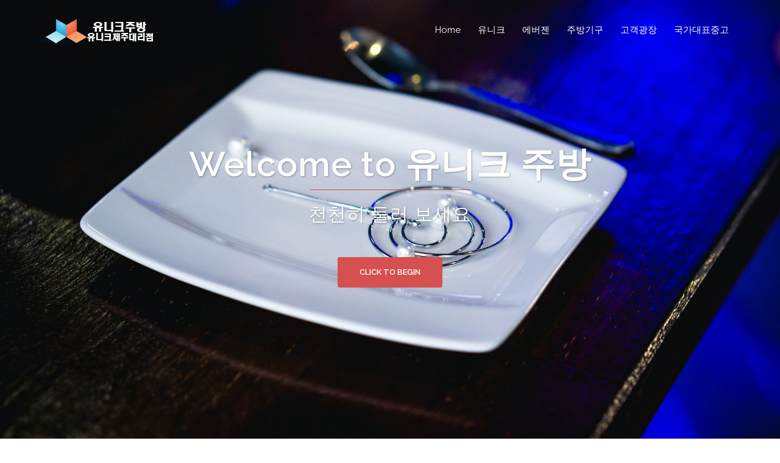

--- FILE ---
content_type: text/html; charset=UTF-8
request_url: http://www.korea3651.com/everzen/product_diret_table/uds-18ftde/
body_size: 65948
content:
<!DOCTYPE html>
<html lang="ko-KR">
<head>
<meta charset="UTF-8">
<meta name="viewport" content="width=device-width, initial-scale=1">
<link rel="profile" href="http://gmpg.org/xfn/11">
<link rel="pingback" href="http://www.korea3651.com/xmlrpc.php">

<title>냉동테이블1800(직냉식) &#8211; 유니크 주방</title>
<meta name='robots' content='max-image-preview:large' />
<!-- Mangboard SEO Start -->
<link rel="canonical" href="http://www.korea3651.com/everzen/product_diret_table/uds-18ftde/" />
<meta property="og:url" content="http://www.korea3651.com/everzen/product_diret_table/uds-18ftde/" />
<meta property="og:type" content="article" />
<meta property="og:title" content="냉동테이블1800(직냉식)" />
<meta name="title" content="냉동테이블1800(직냉식)" />
<meta name="twitter:title" content="냉동테이블1800(직냉식)" />
<meta property="og:description" content="제품상세정보" />
<meta property="description" content="제품상세정보" />
<meta name="description" content="제품상세정보" />
<meta name="twitter:card" content="summary" />
<meta name="twitter:description" content="제품상세정보" />
<meta property="article:published_time" content="2019-05-28T19:49:34+09:00" />
<meta property="article:modified_time" content="2019-05-28T19:49:39+09:00" />
<meta property="og:updated_time" content="2019-05-28T19:49:39+09:00" />
<meta property="og:locale" content="ko_KR" />
<meta property="og:site_name" content="유니크 주방" />
<!-- Mangboard SEO End -->

<!-- WordPress KBoard plugin 5.4.2 - https://www.cosmosfarm.com/products/kboard -->
<link rel="alternate" href="http://www.korea3651.com/wp-content/plugins/kboard/rss.php" type="application/rss+xml" title="유니크 주방 &raquo; KBoard 통합 피드">
<!-- WordPress KBoard plugin 5.4.2 - https://www.cosmosfarm.com/products/kboard -->

<link rel='dns-prefetch' href='//fonts.googleapis.com' />
<link rel="alternate" type="application/rss+xml" title="유니크 주방 &raquo; 피드" href="http://www.korea3651.com/feed/" />
<link rel="alternate" type="application/rss+xml" title="유니크 주방 &raquo; 댓글 피드" href="http://www.korea3651.com/comments/feed/" />
<script type="text/javascript">
window._wpemojiSettings = {"baseUrl":"https:\/\/s.w.org\/images\/core\/emoji\/14.0.0\/72x72\/","ext":".png","svgUrl":"https:\/\/s.w.org\/images\/core\/emoji\/14.0.0\/svg\/","svgExt":".svg","source":{"concatemoji":"http:\/\/www.korea3651.com\/wp-includes\/js\/wp-emoji-release.min.js?ver=6.3.7"}};
/*! This file is auto-generated */
!function(i,n){var o,s,e;function c(e){try{var t={supportTests:e,timestamp:(new Date).valueOf()};sessionStorage.setItem(o,JSON.stringify(t))}catch(e){}}function p(e,t,n){e.clearRect(0,0,e.canvas.width,e.canvas.height),e.fillText(t,0,0);var t=new Uint32Array(e.getImageData(0,0,e.canvas.width,e.canvas.height).data),r=(e.clearRect(0,0,e.canvas.width,e.canvas.height),e.fillText(n,0,0),new Uint32Array(e.getImageData(0,0,e.canvas.width,e.canvas.height).data));return t.every(function(e,t){return e===r[t]})}function u(e,t,n){switch(t){case"flag":return n(e,"\ud83c\udff3\ufe0f\u200d\u26a7\ufe0f","\ud83c\udff3\ufe0f\u200b\u26a7\ufe0f")?!1:!n(e,"\ud83c\uddfa\ud83c\uddf3","\ud83c\uddfa\u200b\ud83c\uddf3")&&!n(e,"\ud83c\udff4\udb40\udc67\udb40\udc62\udb40\udc65\udb40\udc6e\udb40\udc67\udb40\udc7f","\ud83c\udff4\u200b\udb40\udc67\u200b\udb40\udc62\u200b\udb40\udc65\u200b\udb40\udc6e\u200b\udb40\udc67\u200b\udb40\udc7f");case"emoji":return!n(e,"\ud83e\udef1\ud83c\udffb\u200d\ud83e\udef2\ud83c\udfff","\ud83e\udef1\ud83c\udffb\u200b\ud83e\udef2\ud83c\udfff")}return!1}function f(e,t,n){var r="undefined"!=typeof WorkerGlobalScope&&self instanceof WorkerGlobalScope?new OffscreenCanvas(300,150):i.createElement("canvas"),a=r.getContext("2d",{willReadFrequently:!0}),o=(a.textBaseline="top",a.font="600 32px Arial",{});return e.forEach(function(e){o[e]=t(a,e,n)}),o}function t(e){var t=i.createElement("script");t.src=e,t.defer=!0,i.head.appendChild(t)}"undefined"!=typeof Promise&&(o="wpEmojiSettingsSupports",s=["flag","emoji"],n.supports={everything:!0,everythingExceptFlag:!0},e=new Promise(function(e){i.addEventListener("DOMContentLoaded",e,{once:!0})}),new Promise(function(t){var n=function(){try{var e=JSON.parse(sessionStorage.getItem(o));if("object"==typeof e&&"number"==typeof e.timestamp&&(new Date).valueOf()<e.timestamp+604800&&"object"==typeof e.supportTests)return e.supportTests}catch(e){}return null}();if(!n){if("undefined"!=typeof Worker&&"undefined"!=typeof OffscreenCanvas&&"undefined"!=typeof URL&&URL.createObjectURL&&"undefined"!=typeof Blob)try{var e="postMessage("+f.toString()+"("+[JSON.stringify(s),u.toString(),p.toString()].join(",")+"));",r=new Blob([e],{type:"text/javascript"}),a=new Worker(URL.createObjectURL(r),{name:"wpTestEmojiSupports"});return void(a.onmessage=function(e){c(n=e.data),a.terminate(),t(n)})}catch(e){}c(n=f(s,u,p))}t(n)}).then(function(e){for(var t in e)n.supports[t]=e[t],n.supports.everything=n.supports.everything&&n.supports[t],"flag"!==t&&(n.supports.everythingExceptFlag=n.supports.everythingExceptFlag&&n.supports[t]);n.supports.everythingExceptFlag=n.supports.everythingExceptFlag&&!n.supports.flag,n.DOMReady=!1,n.readyCallback=function(){n.DOMReady=!0}}).then(function(){return e}).then(function(){var e;n.supports.everything||(n.readyCallback(),(e=n.source||{}).concatemoji?t(e.concatemoji):e.wpemoji&&e.twemoji&&(t(e.twemoji),t(e.wpemoji)))}))}((window,document),window._wpemojiSettings);
</script>
<style type="text/css">
img.wp-smiley,
img.emoji {
	display: inline !important;
	border: none !important;
	box-shadow: none !important;
	height: 1em !important;
	width: 1em !important;
	margin: 0 0.07em !important;
	vertical-align: -0.1em !important;
	background: none !important;
	padding: 0 !important;
}
</style>
	<link rel='stylesheet' id='plugins-widgets-latest-mb-basic-css-style-css' href='http://www.korea3651.com/wp-content/plugins/mangboard/plugins/widgets/latest_mb_basic/css/style.css?ver=6.3.7' type='text/css' media='all' />
<link rel='stylesheet' id='assets-css-jcarousel-swipe-css' href='http://www.korea3651.com/wp-content/plugins/mangboard/assets/css/jcarousel.swipe.css?ver=6.3.7' type='text/css' media='all' />
<link rel='stylesheet' id='assets-css-bootstrap3-grid-css' href='http://www.korea3651.com/wp-content/plugins/mangboard/assets/css/bootstrap3-grid.css?ver=6.3.7' type='text/css' media='all' />
<link rel='stylesheet' id='assets-css-style-css' href='http://www.korea3651.com/wp-content/plugins/mangboard/assets/css/style.css?ver=6.3.7' type='text/css' media='all' />
<link rel='stylesheet' id='sydney-wc-css-css' href='http://www.korea3651.com/wp-content/themes/sydney/woocommerce/css/wc.css?ver=6.3.7' type='text/css' media='all' />
<link rel='stylesheet' id='sydney-bootstrap-css' href='http://www.korea3651.com/wp-content/themes/sydney/css/bootstrap/bootstrap.min.css?ver=1' type='text/css' media='all' />
<link rel='stylesheet' id='wp-block-library-css' href='http://www.korea3651.com/wp-includes/css/dist/block-library/style.min.css?ver=6.3.7' type='text/css' media='all' />
<link rel='stylesheet' id='wc-block-style-css' href='http://www.korea3651.com/wp-content/plugins/woocommerce/assets/css/blocks/style.css?ver=3.6.7' type='text/css' media='all' />
<style id='classic-theme-styles-inline-css' type='text/css'>
/*! This file is auto-generated */
.wp-block-button__link{color:#fff;background-color:#32373c;border-radius:9999px;box-shadow:none;text-decoration:none;padding:calc(.667em + 2px) calc(1.333em + 2px);font-size:1.125em}.wp-block-file__button{background:#32373c;color:#fff;text-decoration:none}
</style>
<style id='global-styles-inline-css' type='text/css'>
body{--wp--preset--color--black: #000000;--wp--preset--color--cyan-bluish-gray: #abb8c3;--wp--preset--color--white: #ffffff;--wp--preset--color--pale-pink: #f78da7;--wp--preset--color--vivid-red: #cf2e2e;--wp--preset--color--luminous-vivid-orange: #ff6900;--wp--preset--color--luminous-vivid-amber: #fcb900;--wp--preset--color--light-green-cyan: #7bdcb5;--wp--preset--color--vivid-green-cyan: #00d084;--wp--preset--color--pale-cyan-blue: #8ed1fc;--wp--preset--color--vivid-cyan-blue: #0693e3;--wp--preset--color--vivid-purple: #9b51e0;--wp--preset--gradient--vivid-cyan-blue-to-vivid-purple: linear-gradient(135deg,rgba(6,147,227,1) 0%,rgb(155,81,224) 100%);--wp--preset--gradient--light-green-cyan-to-vivid-green-cyan: linear-gradient(135deg,rgb(122,220,180) 0%,rgb(0,208,130) 100%);--wp--preset--gradient--luminous-vivid-amber-to-luminous-vivid-orange: linear-gradient(135deg,rgba(252,185,0,1) 0%,rgba(255,105,0,1) 100%);--wp--preset--gradient--luminous-vivid-orange-to-vivid-red: linear-gradient(135deg,rgba(255,105,0,1) 0%,rgb(207,46,46) 100%);--wp--preset--gradient--very-light-gray-to-cyan-bluish-gray: linear-gradient(135deg,rgb(238,238,238) 0%,rgb(169,184,195) 100%);--wp--preset--gradient--cool-to-warm-spectrum: linear-gradient(135deg,rgb(74,234,220) 0%,rgb(151,120,209) 20%,rgb(207,42,186) 40%,rgb(238,44,130) 60%,rgb(251,105,98) 80%,rgb(254,248,76) 100%);--wp--preset--gradient--blush-light-purple: linear-gradient(135deg,rgb(255,206,236) 0%,rgb(152,150,240) 100%);--wp--preset--gradient--blush-bordeaux: linear-gradient(135deg,rgb(254,205,165) 0%,rgb(254,45,45) 50%,rgb(107,0,62) 100%);--wp--preset--gradient--luminous-dusk: linear-gradient(135deg,rgb(255,203,112) 0%,rgb(199,81,192) 50%,rgb(65,88,208) 100%);--wp--preset--gradient--pale-ocean: linear-gradient(135deg,rgb(255,245,203) 0%,rgb(182,227,212) 50%,rgb(51,167,181) 100%);--wp--preset--gradient--electric-grass: linear-gradient(135deg,rgb(202,248,128) 0%,rgb(113,206,126) 100%);--wp--preset--gradient--midnight: linear-gradient(135deg,rgb(2,3,129) 0%,rgb(40,116,252) 100%);--wp--preset--font-size--small: 13px;--wp--preset--font-size--medium: 20px;--wp--preset--font-size--large: 36px;--wp--preset--font-size--x-large: 42px;--wp--preset--spacing--20: 0.44rem;--wp--preset--spacing--30: 0.67rem;--wp--preset--spacing--40: 1rem;--wp--preset--spacing--50: 1.5rem;--wp--preset--spacing--60: 2.25rem;--wp--preset--spacing--70: 3.38rem;--wp--preset--spacing--80: 5.06rem;--wp--preset--shadow--natural: 6px 6px 9px rgba(0, 0, 0, 0.2);--wp--preset--shadow--deep: 12px 12px 50px rgba(0, 0, 0, 0.4);--wp--preset--shadow--sharp: 6px 6px 0px rgba(0, 0, 0, 0.2);--wp--preset--shadow--outlined: 6px 6px 0px -3px rgba(255, 255, 255, 1), 6px 6px rgba(0, 0, 0, 1);--wp--preset--shadow--crisp: 6px 6px 0px rgba(0, 0, 0, 1);}:where(.is-layout-flex){gap: 0.5em;}:where(.is-layout-grid){gap: 0.5em;}body .is-layout-flow > .alignleft{float: left;margin-inline-start: 0;margin-inline-end: 2em;}body .is-layout-flow > .alignright{float: right;margin-inline-start: 2em;margin-inline-end: 0;}body .is-layout-flow > .aligncenter{margin-left: auto !important;margin-right: auto !important;}body .is-layout-constrained > .alignleft{float: left;margin-inline-start: 0;margin-inline-end: 2em;}body .is-layout-constrained > .alignright{float: right;margin-inline-start: 2em;margin-inline-end: 0;}body .is-layout-constrained > .aligncenter{margin-left: auto !important;margin-right: auto !important;}body .is-layout-constrained > :where(:not(.alignleft):not(.alignright):not(.alignfull)){max-width: var(--wp--style--global--content-size);margin-left: auto !important;margin-right: auto !important;}body .is-layout-constrained > .alignwide{max-width: var(--wp--style--global--wide-size);}body .is-layout-flex{display: flex;}body .is-layout-flex{flex-wrap: wrap;align-items: center;}body .is-layout-flex > *{margin: 0;}body .is-layout-grid{display: grid;}body .is-layout-grid > *{margin: 0;}:where(.wp-block-columns.is-layout-flex){gap: 2em;}:where(.wp-block-columns.is-layout-grid){gap: 2em;}:where(.wp-block-post-template.is-layout-flex){gap: 1.25em;}:where(.wp-block-post-template.is-layout-grid){gap: 1.25em;}.has-black-color{color: var(--wp--preset--color--black) !important;}.has-cyan-bluish-gray-color{color: var(--wp--preset--color--cyan-bluish-gray) !important;}.has-white-color{color: var(--wp--preset--color--white) !important;}.has-pale-pink-color{color: var(--wp--preset--color--pale-pink) !important;}.has-vivid-red-color{color: var(--wp--preset--color--vivid-red) !important;}.has-luminous-vivid-orange-color{color: var(--wp--preset--color--luminous-vivid-orange) !important;}.has-luminous-vivid-amber-color{color: var(--wp--preset--color--luminous-vivid-amber) !important;}.has-light-green-cyan-color{color: var(--wp--preset--color--light-green-cyan) !important;}.has-vivid-green-cyan-color{color: var(--wp--preset--color--vivid-green-cyan) !important;}.has-pale-cyan-blue-color{color: var(--wp--preset--color--pale-cyan-blue) !important;}.has-vivid-cyan-blue-color{color: var(--wp--preset--color--vivid-cyan-blue) !important;}.has-vivid-purple-color{color: var(--wp--preset--color--vivid-purple) !important;}.has-black-background-color{background-color: var(--wp--preset--color--black) !important;}.has-cyan-bluish-gray-background-color{background-color: var(--wp--preset--color--cyan-bluish-gray) !important;}.has-white-background-color{background-color: var(--wp--preset--color--white) !important;}.has-pale-pink-background-color{background-color: var(--wp--preset--color--pale-pink) !important;}.has-vivid-red-background-color{background-color: var(--wp--preset--color--vivid-red) !important;}.has-luminous-vivid-orange-background-color{background-color: var(--wp--preset--color--luminous-vivid-orange) !important;}.has-luminous-vivid-amber-background-color{background-color: var(--wp--preset--color--luminous-vivid-amber) !important;}.has-light-green-cyan-background-color{background-color: var(--wp--preset--color--light-green-cyan) !important;}.has-vivid-green-cyan-background-color{background-color: var(--wp--preset--color--vivid-green-cyan) !important;}.has-pale-cyan-blue-background-color{background-color: var(--wp--preset--color--pale-cyan-blue) !important;}.has-vivid-cyan-blue-background-color{background-color: var(--wp--preset--color--vivid-cyan-blue) !important;}.has-vivid-purple-background-color{background-color: var(--wp--preset--color--vivid-purple) !important;}.has-black-border-color{border-color: var(--wp--preset--color--black) !important;}.has-cyan-bluish-gray-border-color{border-color: var(--wp--preset--color--cyan-bluish-gray) !important;}.has-white-border-color{border-color: var(--wp--preset--color--white) !important;}.has-pale-pink-border-color{border-color: var(--wp--preset--color--pale-pink) !important;}.has-vivid-red-border-color{border-color: var(--wp--preset--color--vivid-red) !important;}.has-luminous-vivid-orange-border-color{border-color: var(--wp--preset--color--luminous-vivid-orange) !important;}.has-luminous-vivid-amber-border-color{border-color: var(--wp--preset--color--luminous-vivid-amber) !important;}.has-light-green-cyan-border-color{border-color: var(--wp--preset--color--light-green-cyan) !important;}.has-vivid-green-cyan-border-color{border-color: var(--wp--preset--color--vivid-green-cyan) !important;}.has-pale-cyan-blue-border-color{border-color: var(--wp--preset--color--pale-cyan-blue) !important;}.has-vivid-cyan-blue-border-color{border-color: var(--wp--preset--color--vivid-cyan-blue) !important;}.has-vivid-purple-border-color{border-color: var(--wp--preset--color--vivid-purple) !important;}.has-vivid-cyan-blue-to-vivid-purple-gradient-background{background: var(--wp--preset--gradient--vivid-cyan-blue-to-vivid-purple) !important;}.has-light-green-cyan-to-vivid-green-cyan-gradient-background{background: var(--wp--preset--gradient--light-green-cyan-to-vivid-green-cyan) !important;}.has-luminous-vivid-amber-to-luminous-vivid-orange-gradient-background{background: var(--wp--preset--gradient--luminous-vivid-amber-to-luminous-vivid-orange) !important;}.has-luminous-vivid-orange-to-vivid-red-gradient-background{background: var(--wp--preset--gradient--luminous-vivid-orange-to-vivid-red) !important;}.has-very-light-gray-to-cyan-bluish-gray-gradient-background{background: var(--wp--preset--gradient--very-light-gray-to-cyan-bluish-gray) !important;}.has-cool-to-warm-spectrum-gradient-background{background: var(--wp--preset--gradient--cool-to-warm-spectrum) !important;}.has-blush-light-purple-gradient-background{background: var(--wp--preset--gradient--blush-light-purple) !important;}.has-blush-bordeaux-gradient-background{background: var(--wp--preset--gradient--blush-bordeaux) !important;}.has-luminous-dusk-gradient-background{background: var(--wp--preset--gradient--luminous-dusk) !important;}.has-pale-ocean-gradient-background{background: var(--wp--preset--gradient--pale-ocean) !important;}.has-electric-grass-gradient-background{background: var(--wp--preset--gradient--electric-grass) !important;}.has-midnight-gradient-background{background: var(--wp--preset--gradient--midnight) !important;}.has-small-font-size{font-size: var(--wp--preset--font-size--small) !important;}.has-medium-font-size{font-size: var(--wp--preset--font-size--medium) !important;}.has-large-font-size{font-size: var(--wp--preset--font-size--large) !important;}.has-x-large-font-size{font-size: var(--wp--preset--font-size--x-large) !important;}
.wp-block-navigation a:where(:not(.wp-element-button)){color: inherit;}
:where(.wp-block-post-template.is-layout-flex){gap: 1.25em;}:where(.wp-block-post-template.is-layout-grid){gap: 1.25em;}
:where(.wp-block-columns.is-layout-flex){gap: 2em;}:where(.wp-block-columns.is-layout-grid){gap: 2em;}
.wp-block-pullquote{font-size: 1.5em;line-height: 1.6;}
</style>
<link rel='stylesheet' id='contact-form-7-css' href='http://www.korea3651.com/wp-content/plugins/contact-form-7/includes/css/styles.css?ver=5.1.3' type='text/css' media='all' />
<link rel='stylesheet' id='nbcpf-intlTelInput-style-css' href='http://www.korea3651.com/wp-content/plugins/country-phone-field-contact-form-7/assets/css/intlTelInput.min.css?ver=6.3.7' type='text/css' media='all' />
<link rel='stylesheet' id='nbcpf-countryFlag-style-css' href='http://www.korea3651.com/wp-content/plugins/country-phone-field-contact-form-7/assets/css/countrySelect.min.css?ver=6.3.7' type='text/css' media='all' />
<link rel='stylesheet' id='plugins-popup-css-style-css' href='http://www.korea3651.com/wp-content/plugins/mangboard/plugins/popup/css/style.css?ver=6.3.7' type='text/css' media='all' />
<link rel='stylesheet' id='woocommerce-layout-css' href='http://www.korea3651.com/wp-content/plugins/woocommerce/assets/css/woocommerce-layout.css?ver=3.6.7' type='text/css' media='all' />
<link rel='stylesheet' id='woocommerce-smallscreen-css' href='http://www.korea3651.com/wp-content/plugins/woocommerce/assets/css/woocommerce-smallscreen.css?ver=3.6.7' type='text/css' media='only screen and (max-width: 768px)' />
<style id='woocommerce-inline-inline-css' type='text/css'>
.woocommerce form .form-row .required { visibility: visible; }
</style>
<link rel='stylesheet' id='sydney-google-fonts-css' href='https://fonts.googleapis.com/css?family=Raleway%3A400%2C600&#038;subset=latin&#038;display=swap' type='text/css' media='all' />
<link rel='stylesheet' id='sydney-style-css' href='http://www.korea3651.com/wp-content/themes/sydney/style.css?ver=20210120' type='text/css' media='all' />
<style id='sydney-style-inline-css' type='text/css'>
body, #mainnav ul ul a { font-family:Raleway;}
h1, h2, h3, h4, h5, h6, #mainnav ul li a, .portfolio-info, .roll-testimonials .name, .roll-team .team-content .name, .roll-team .team-item .team-pop .name, .roll-tabs .menu-tab li a, .roll-testimonials .name, .roll-project .project-filter li a, .roll-button, .roll-counter .name-count, .roll-counter .numb-count button, input[type="button"], input[type="reset"], input[type="submit"] { font-family:Raleway;}
.site-title { font-size:32px; }
.site-description { font-size:16px; }
#mainnav ul li a { font-size:15px; }
h1 { font-size:52px; }
h2 { font-size:42px; }
h3 { font-size:32px; }
h4 { font-size:25px; }
h5 { font-size:20px; }
h6 { font-size:18px; }
body { font-size:16px; }
.single .hentry .title-post { font-size:36px; }
.header-image { background-size:cover;}
.header-image { height:300px; }
.go-top:hover svg,.sydney_contact_info_widget span { fill:#d65050;}
.site-header.float-header { background-color:rgba(0,0,0,0.9);}
@media only screen and (max-width: 1024px) { .site-header { background-color:#000000;}}
.site-title a, .site-title a:hover { color:#ffffff}
.site-description { color:#ffffff}
#mainnav ul li a, #mainnav ul li::before { color:#ffffff}
#mainnav .sub-menu li a { color:#ffffff}
#mainnav .sub-menu li a { background:#1c1c1c}
.text-slider .maintitle, .text-slider .subtitle { color:#ffffff}
body { color:#47425d}
#secondary { background-color:#ffffff}
#secondary, #secondary a { color:#767676}
.footer-widgets { background-color:#252525}
.btn-menu .sydney-svg-icon { fill:#ffffff}
#mainnav ul li a:hover { color:#d65050}
.site-footer { background-color:#1c1c1c}
.site-footer,.site-footer a { color:#666666}
.overlay { background-color:#000000}
.page-wrap { padding-top:83px;}
.page-wrap { padding-bottom:100px;}
@media only screen and (max-width: 1025px) {		
			.mobile-slide {
				display: block;
			}
			.slide-item {
				background-image: none !important;
			}
			.header-slider {
			}
			.slide-item {
				height: auto !important;
			}
			.slide-inner {
				min-height: initial;
			} 
		}
@media only screen and (max-width: 780px) { 
    	h1 { font-size: 32px;}
		h2 { font-size: 28px;}
		h3 { font-size: 22px;}
		h4 { font-size: 18px;}
		h5 { font-size: 16px;}
		h6 { font-size: 14px;}
	}

</style>
<!--[if lte IE 9]>
<link rel='stylesheet' id='sydney-ie9-css' href='http://www.korea3651.com/wp-content/themes/sydney/css/ie9.css?ver=6.3.7' type='text/css' media='all' />
<![endif]-->
<link rel='stylesheet' id='kboard-comments-skin-default-css' href='http://www.korea3651.com/wp-content/plugins/kboard-comments/skin/default/style.css?ver=4.5' type='text/css' media='all' />
<link rel='stylesheet' id='kboard-editor-media-css' href='http://www.korea3651.com/wp-content/plugins/kboard/template/css/editor_media.css?ver=5.4.2' type='text/css' media='all' />
<link rel='stylesheet' id='kboard-skin-thumbnail-css' href='http://www.korea3651.com/wp-content/plugins/kboard/skin/thumbnail/style.css?ver=5.4.2' type='text/css' media='all' />
<link rel='stylesheet' id='kboard-skin-default-css' href='http://www.korea3651.com/wp-content/plugins/kboard/skin/default/style.css?ver=5.4.2' type='text/css' media='all' />
<link rel='stylesheet' id='kboard-skin-avatar-css' href='http://www.korea3651.com/wp-content/plugins/kboard/skin/avatar/style.css?ver=5.4.2' type='text/css' media='all' />
<script type="text/javascript">var mb_options = []; var mb_languages = []; var mb_categorys = ["","",""]; var mb_is_login = false; var mb_hybrid_app = ""; if(typeof(mb_urls)==="undefined"){var mb_urls = [];}; mb_options["device_type"]	= "desktop";mb_options["nonce"]			="mb_nonce_value=937daa56e686d886c62af12c12f5e357&mb_nonce_time=1769105065&wp_nonce_value=ca9ba91b1e";mb_options["page"]				="";mb_languages["btn_ok"]		= "확인";mb_languages["btn_cancel"]	= "취소";mb_urls["ajax_url"]				= "http://www.korea3651.com/wp-admin/admin-ajax.php";mb_urls["home"]					= "http://www.korea3651.com";mb_urls["slug"]					= "uds-18ftde";mb_urls["login"]					= "http://www.korea3651.com/wp-login.php?redirect_to=http%253A%252F%252Fwww.korea3651.com%252Feverzen%252Fproduct_diret_table%252Fuds-18ftde%252F";mb_urls["plugin"]				= "http://www.korea3651.com/wp-content/plugins/mangboard/";</script><script type="text/javascript">var shareData				= {"url":"","title":"","image":"","content":""};shareData["url"]			= "http://www.korea3651.com/everzen/product_diret_table/uds-18ftde/";shareData["title"]			= "냉동테이블1800(직냉식)";shareData["image"]		= "";shareData["content"]	= "제품상세정보";</script><style type="text/css">.mb-hide-logout{display:none !important;}</style><script type='text/javascript' src='http://www.korea3651.com/wp-includes/js/jquery/jquery.min.js?ver=3.7.0' id='jquery-core-js'></script>
<script type='text/javascript' src='http://www.korea3651.com/wp-includes/js/jquery/jquery-migrate.min.js?ver=3.4.1' id='jquery-migrate-js'></script>
<script type='text/javascript' src='http://www.korea3651.com/wp-content/plugins/mangboard/assets/js/jcarousel.swipe.js?ver=1.8.0' id='assets-js-jcarousel-swipe-js-js'></script>
<script type='text/javascript' src='http://www.korea3651.com/wp-content/plugins/mangboard/assets/js/jquery.jcarousel.min.js?ver=1.8.0' id='assets-js-jquery-jcarousel-min-js-js'></script>
<script type='text/javascript' src='http://www.korea3651.com/wp-content/plugins/mangboard/assets/js/jquery.number.min.js?ver=1.8.0' id='assets-js-jquery-number-min-js-js'></script>
<script type='text/javascript' src='http://www.korea3651.com/wp-content/plugins/mangboard/assets/js/jquery.tipTip.min.js?ver=1.8.0' id='assets-js-jquery-tipTip-min-js-js'></script>
<script type='text/javascript' src='http://www.korea3651.com/wp-content/plugins/mangboard/assets/js/jquery.touchSwipe.min.js?ver=1.8.0' id='assets-js-jquery-touchSwipe-min-js-js'></script>
<script type='text/javascript' src='http://www.korea3651.com/wp-content/plugins/mangboard/assets/js/json2.js?ver=1.8.0' id='assets-js-json2-js-js'></script>
<script type='text/javascript' id='assets-js-common-js-js-extra'>
/* <![CDATA[ */
var mb_ajax_object = {"ajax_url":"http:\/\/www.korea3651.com\/wp-admin\/admin-ajax.php","admin_page":"false"};
/* ]]> */
</script>
<script type='text/javascript' src='http://www.korea3651.com/wp-content/plugins/mangboard/assets/js/common.js?ver=1.8.0' id='assets-js-common-js-js'></script>
<script type='text/javascript' src='http://www.korea3651.com/wp-content/plugins/country-phone-field-contact-form-7/assets/js/intlTelInput.min.js?ver=6.3.7' id='nbcpf-intlTelInput-script-js'></script>
<script type='text/javascript' src='http://www.korea3651.com/wp-content/plugins/country-phone-field-contact-form-7/assets/js/countrySelect.min.js?ver=6.3.7' id='nbcpf-countryFlag-script-js'></script>
<script id="nbcpf-countryFlag-script-js-after" type="text/javascript">
	(function($) {
		$(function() {
			$(".wpcf7-countrytext").countrySelect({
				
			});
			$(".wpcf7-phonetext").intlTelInput({
				autoHideDialCode: false,
				autoPlaceholder: "off",
				nationalMode: false,
				separateDialCode: false,
				hiddenInput: "full_number",
					
			});
		});
	})(jQuery);
</script>
<script type='text/javascript' src='http://www.korea3651.com/wp-content/plugins/mangboard/plugins/datepicker/js/datepicker.js?ver=1.8.0' id='plugins-datepicker-js-datepicker-js-js'></script>
<script type='text/javascript' src='http://www.korea3651.com/wp-content/plugins/mangboard/plugins/popup/js/main.js?ver=1.8.0' id='plugins-popup-js-main-js-js'></script>
<link rel="https://api.w.org/" href="http://www.korea3651.com/wp-json/" /><link rel="alternate" type="application/json" href="http://www.korea3651.com/wp-json/wp/v2/pages/1531" /><link rel="EditURI" type="application/rsd+xml" title="RSD" href="http://www.korea3651.com/xmlrpc.php?rsd" />
<meta name="generator" content="WordPress 6.3.7" />
<meta name="generator" content="WooCommerce 3.6.7" />
<link rel="canonical" href="http://www.korea3651.com/everzen/product_diret_table/uds-18ftde/" />
<link rel='shortlink' href='http://www.korea3651.com/?p=1531' />
<link rel="alternate" type="application/json+oembed" href="http://www.korea3651.com/wp-json/oembed/1.0/embed?url=http%3A%2F%2Fwww.korea3651.com%2Feverzen%2Fproduct_diret_table%2Fuds-18ftde%2F" />
<link rel="alternate" type="text/xml+oembed" href="http://www.korea3651.com/wp-json/oembed/1.0/embed?url=http%3A%2F%2Fwww.korea3651.com%2Feverzen%2Fproduct_diret_table%2Fuds-18ftde%2F&#038;format=xml" />

<!-- Call Now Button 0.3.6 by Jerry Rietveld (callnowbutton.com) -->
<style>#callnowbutton {display:none;} @media screen and (max-width:650px){#callnowbutton {display:block; position:fixed; text-decoration:none; z-index:2147483647;width:100%;left:0;bottom:0;height:60px;border-top:1px solid #2dc62d; border-bottom:1px solid #006700;text-shadow: 0 1px #006700; text-align:center;color:#fff; font-weight:600; font-size:120%;  overflow: hidden;padding-right:20px;background:#009900;display: flex; justify-content: center; align-items: center;}body {padding-bottom:60px;}#callnowbutton img {transform: scale(1);}}#callnowbutton .NoButtonText{display:none;}</style>
<meta name="referrer" content="always"/>	<noscript><style>.woocommerce-product-gallery{ opacity: 1 !important; }</style></noscript>
	<link rel="icon" href="http://www.korea3651.com/wp-content/uploads/2019/06/cropped-20190607_213209-32x32.png" sizes="32x32" />
<link rel="icon" href="http://www.korea3651.com/wp-content/uploads/2019/06/cropped-20190607_213209-192x192.png" sizes="192x192" />
<link rel="apple-touch-icon" href="http://www.korea3651.com/wp-content/uploads/2019/06/cropped-20190607_213209-180x180.png" />
<meta name="msapplication-TileImage" content="http://www.korea3651.com/wp-content/uploads/2019/06/cropped-20190607_213209-270x270.png" />
		<style type="text/css" id="wp-custom-css">
			.sydney-social-row i {
	font-size: 50px;
}
.sydney-social-row a,
.sydney-social-row i {
	width: auto;
}
.sydney-social-row i:before {
	position: static;
}


.sydney-progress .elementor-progress-wrapper {
	height: 10px;
	line-height: 1;
}
.sydney-progress .elementor-progress-percentage {
	font-size: 16px;
	position: relative;
	top: -30px;
}
.sydney-progress .elementor-progress-bar {
	height: 100%;
}
.sydney-progress .elementor-title {
	display: block;
	margin-bottom: 10px;
}		</style>
		</head>

<body class="page-template page-template-page-templates page-template-page_fullwidth page-template-page-templatespage_fullwidth-php page page-id-1531 page-child parent-pageid-722 woocommerce-no-js menu-inline elementor-default" >

<span id="toptarget"></span>


	<div class="preloader">
	    <div class="spinner">
	        <div class="pre-bounce1"></div>
	        <div class="pre-bounce2"></div>
	    </div>
	</div>
	
<div id="page" class="hfeed site">
	<a class="skip-link screen-reader-text" href="#content">Skip to content</a>

	
	<header id="masthead" class="site-header" role="banner" >
		<div class="header-wrap">
            <div class="container">
                <div class="row">
					<div class="col-md-4 col-sm-8 col-xs-12">
											<a href="http://www.korea3651.com/" title="유니크 주방"><img class="site-logo" src="http://www.korea3651.com/wp-content/uploads/2019/06/유니크주방로고2.png" alt="유니크 주방"  /></a>
																</div>
					<div class="col-md-8 col-sm-4 col-xs-12">
						<div class="btn-menu" aria-expanded="false" ><i class="sydney-svg-icon"><svg xmlns="http://www.w3.org/2000/svg" viewBox="0 0 448 512"><path d="M16 132h416c8.837 0 16-7.163 16-16V76c0-8.837-7.163-16-16-16H16C7.163 60 0 67.163 0 76v40c0 8.837 7.163 16 16 16zm0 160h416c8.837 0 16-7.163 16-16v-40c0-8.837-7.163-16-16-16H16c-8.837 0-16 7.163-16 16v40c0 8.837 7.163 16 16 16zm0 160h416c8.837 0 16-7.163 16-16v-40c0-8.837-7.163-16-16-16H16c-8.837 0-16 7.163-16 16v40c0 8.837 7.163 16 16 16z" /></svg></i></div>
						<nav id="mainnav" class="mainnav" role="navigation"  >
							<div class="menu-menu-1-container"><ul id="menu-menu-1" class="menu"><li id="menu-item-169" class="menu-item menu-item-type-post_type menu-item-object-page menu-item-home menu-item-has-children menu-item-169"><a href="http://www.korea3651.com/">Home</a>
<ul class="sub-menu">
	<li id="menu-item-2920" class="menu-item menu-item-type-post_type menu-item-object-page menu-item-2920"><a href="http://www.korea3651.com/our-work-company/company_yard/ceo-message/">대표인사말</a></li>
	<li id="menu-item-2921" class="menu-item menu-item-type-post_type menu-item-object-page menu-item-2921"><a href="http://www.korea3651.com/our-work-company/company_yard/vision/">비젼</a></li>
	<li id="menu-item-2922" class="menu-item menu-item-type-post_type menu-item-object-page menu-item-2922"><a href="http://www.korea3651.com/our-work-company/company_yard/location/">오시는길</a></li>
</ul>
</li>
<li id="menu-item-475" class="menu-item menu-item-type-post_type menu-item-object-page menu-item-has-children menu-item-475"><a href="http://www.korea3651.com/unique/">유니크</a>
<ul class="sub-menu">
	<li id="menu-item-340" class="menu-item menu-item-type-post_type menu-item-object-page menu-item-340"><a href="http://www.korea3651.com/unique/product_stand/">스탠드형 냉장/냉동고</a></li>
	<li id="menu-item-768" class="menu-item menu-item-type-post_type menu-item-object-page menu-item-768"><a href="http://www.korea3651.com/unique/product_table/">테이블형 냉장/냉동고</a></li>
	<li id="menu-item-769" class="menu-item menu-item-type-post_type menu-item-object-page menu-item-769"><a href="http://www.korea3651.com/unique/product_showcase/">냉동 쇼케이스</a></li>
	<li id="menu-item-772" class="menu-item menu-item-type-post_type menu-item-object-page menu-item-772"><a href="http://www.korea3651.com/unique/product_lowshowcase/">초저온냉동고</a></li>
	<li id="menu-item-771" class="menu-item menu-item-type-post_type menu-item-object-page menu-item-771"><a href="http://www.korea3651.com/unique/product_etcshowcase/">기타 쇼케이스</a></li>
	<li id="menu-item-773" class="menu-item menu-item-type-post_type menu-item-object-page menu-item-773"><a href="http://www.korea3651.com/unique/product_unique_etc/">유니크 기타제품</a></li>
</ul>
</li>
<li id="menu-item-774" class="menu-item menu-item-type-post_type menu-item-object-page current-page-ancestor menu-item-has-children menu-item-774"><a href="http://www.korea3651.com/everzen/">에버젠</a>
<ul class="sub-menu">
	<li id="menu-item-778" class="menu-item menu-item-type-post_type menu-item-object-page menu-item-778"><a href="http://www.korea3651.com/everzen/product_indiret_stand/">간냉식 스탠드형 냉장/냉동고</a></li>
	<li id="menu-item-777" class="menu-item menu-item-type-post_type menu-item-object-page menu-item-777"><a href="http://www.korea3651.com/everzen/product_diret_stand/">직냉식 스탠드형 냉장/냉동고</a></li>
	<li id="menu-item-783" class="menu-item menu-item-type-post_type menu-item-object-page menu-item-783"><a href="http://www.korea3651.com/everzen/product_indiret_table/">간냉식 테이블형 냉장/냉동고</a></li>
	<li id="menu-item-784" class="menu-item menu-item-type-post_type menu-item-object-page current-page-ancestor menu-item-784"><a href="http://www.korea3651.com/everzen/product_diret_table/">직냉식 테이블형 냉장/냉동고</a></li>
	<li id="menu-item-775" class="menu-item menu-item-type-post_type menu-item-object-page menu-item-775"><a href="http://www.korea3651.com/everzen/product_1rating/">에너지효율1등급</a></li>
</ul>
</li>
<li id="menu-item-3603" class="menu-item menu-item-type-post_type menu-item-object-page menu-item-has-children menu-item-3603"><a href="http://www.korea3651.com/%ec%a3%bc%eb%b0%a9%ea%b8%b0%ea%b5%ac/">주방기구</a>
<ul class="sub-menu">
	<li id="menu-item-983" class="menu-item menu-item-type-post_type menu-item-object-page menu-item-983"><a href="http://www.korea3651.com/%ec%a3%bc%eb%b0%a9%ea%b8%b0%ea%b5%ac/%ec%8b%b1%ed%81%ac%eb%8c%80/">싱크대</a></li>
	<li id="menu-item-984" class="menu-item menu-item-type-post_type menu-item-object-page menu-item-984"><a href="http://www.korea3651.com/%ec%a3%bc%eb%b0%a9%ea%b8%b0%ea%b5%ac/%ec%9e%91%ec%97%85%eb%8c%80/">작업대</a></li>
	<li id="menu-item-985" class="menu-item menu-item-type-post_type menu-item-object-page menu-item-985"><a href="http://www.korea3651.com/%ec%a3%bc%eb%b0%a9%ea%b8%b0%ea%b5%ac/%ec%84%a0%eb%b0%98/">선반</a></li>
	<li id="menu-item-3743" class="menu-item menu-item-type-post_type menu-item-object-page menu-item-3743"><a href="http://www.korea3651.com/%ec%a3%bc%eb%b0%a9%ea%b8%b0%ea%b5%ac/%ea%b0%84%ed%83%9d%ea%b8%b0-%eb%a0%8c%ec%a7%80/">간택기 렌지</a></li>
</ul>
</li>
<li id="menu-item-1086" class="menu-item menu-item-type-post_type menu-item-object-page menu-item-has-children menu-item-1086"><a href="http://www.korea3651.com/%ea%b3%a0%ea%b0%9d%ea%b4%91%ec%9e%a5/">고객광장</a>
<ul class="sub-menu">
	<li id="menu-item-1087" class="menu-item menu-item-type-post_type menu-item-object-page menu-item-1087"><a href="http://www.korea3651.com/%ea%b3%a0%ea%b0%9d%ea%b4%91%ec%9e%a5/%ea%b3%a0%ea%b0%9d%ec%9d%98-%ec%86%8c%eb%a6%ac/">고객의 소리</a></li>
	<li id="menu-item-1089" class="menu-item menu-item-type-post_type menu-item-object-page menu-item-1089"><a href="http://www.korea3651.com/%ea%b3%a0%ea%b0%9d%ea%b4%91%ec%9e%a5/faq/">FAQ</a></li>
	<li id="menu-item-2960" class="menu-item menu-item-type-post_type menu-item-object-page menu-item-2960"><a href="http://www.korea3651.com/%ea%b3%a0%ea%b0%9d%ea%b4%91%ec%9e%a5/%ec%96%b8%eb%a1%a0%eb%b3%b4%eb%8f%84-%eb%b0%8f-%ec%a0%9c%ed%92%88%eb%89%b4%ec%8a%a4/">언론보도 및 제품뉴스</a></li>
	<li id="menu-item-2961" class="menu-item menu-item-type-post_type menu-item-object-page menu-item-2961"><a href="http://www.korea3651.com/%ea%b3%a0%ea%b0%9d%ea%b4%91%ec%9e%a5/%ec%b9%b4%eb%8b%ac%eb%a1%9c%ea%b7%b8-%eb%8b%a4%ec%9a%b4%eb%a1%9c%eb%93%9c/">카달로그 다운로드</a></li>
	<li id="menu-item-1091" class="menu-item menu-item-type-post_type menu-item-object-page menu-item-1091"><a href="http://www.korea3651.com/%ea%b3%a0%ea%b0%9d%ea%b4%91%ec%9e%a5/%ec%84%a4%eb%aa%85%ec%84%9c-%eb%8b%a4%ec%9a%b4%eb%a1%9c%eb%93%9c/">설명서 다운로드</a></li>
</ul>
</li>
<li id="menu-item-833" class="menu-item menu-item-type-custom menu-item-object-custom menu-item-833"><a target="_blank" rel="noopener" href="http://www.korea8989.com">국가대표중고</a></li>
</ul></div>						</nav><!-- #site-navigation -->
					</div>
				</div>
			</div>
		</div>
	</header><!-- #masthead -->

	
	<div class="sydney-hero-area">
		
    
    <div id="slideshow" class="header-slider" data-speed="4000" data-mobileslider="responsive">
        <div class="slides-container">

                                <div class="slide-item slide-item-1" style="background-image:url('http://www.korea3651.com/wp-content/uploads/2019/06/plate-2700195_1920.jpg');">
                    <img class="mobile-slide preserve" src="http://www.korea3651.com/wp-content/uploads/2019/06/plate-2700195_1920.jpg" alt=""/>
                    <div class="slide-inner">
                        <div class="contain animated fadeInRightBig text-slider">
                        <h2 class="maintitle">Welcome to 유니크 주방</h2>
                        <p class="subtitle">천천히 둘러 보세요</p>
                        </div>
                        <a href="#primary" class="roll-button button-slider">Click to begin</a>                    </div>
                </div>
                                <div class="slide-item slide-item-2" style="background-image:url('http://www.korea3651.com/wp-content/uploads/2019/06/kettle-헤더주전자_1920.jpg');">
                    <img class="mobile-slide preserve" src="http://www.korea3651.com/wp-content/uploads/2019/06/kettle-헤더주전자_1920.jpg" alt=""/>
                    <div class="slide-inner">
                        <div class="contain animated fadeInRightBig text-slider">
                        <h2 class="maintitle">정성을 다하겠습니다</h2>
                        <p class="subtitle">사소한 부분도 꼼꼼이</p>
                        </div>
                        <a href="#primary" class="roll-button button-slider">Click to begin</a>                    </div>
                </div>
                                <div class="slide-item slide-item-3" style="background-image:url('http://www.korea3651.com/wp-content/uploads/2019/06/chef-2585791_1920.jpg');">
                    <img class="mobile-slide preserve" src="http://www.korea3651.com/wp-content/uploads/2019/06/chef-2585791_1920.jpg" alt=""/>
                    <div class="slide-inner">
                        <div class="contain animated fadeInRightBig text-slider">
                        <h2 class="maintitle">제주도 NO.1을 향하여</h2>
                        <p class="subtitle">최선을 다하겠습니다</p>
                        </div>
                        <a href="#primary" class="roll-button button-slider">Click to begin</a>                    </div>
                </div>
                
        </div>  
            </div>

    
    		<div class="header-image">
			<div class="overlay"></div>					</div>
		
			</div>

	
	<div id="content" class="page-wrap">
		<div class="container content-wrapper">
			<div class="row">	


	<div id="primary" class="content-area">
		<main id="main" class="site-main" role="main">

			
				
<article id="post-1531" class="post-1531 page type-page status-publish hentry">
	<header class="entry-header">
		<h1 class="title-post entry-title" >냉동테이블1800(직냉식)</h1>	</header><!-- .entry-header -->

	
	<div class="entry-content" >
		<h1>제품상세정보</h1>
<hr />
<p>&nbsp;</p>
<p><img decoding="async" fetchpriority="high" class="alignnone size-full wp-image-2288" src="http://www.korea3651.com/wp-content/uploads/2019/05/UDS-18FTDE-01.jpg" alt="" width="1270" height="5528" srcset="http://www.korea3651.com/wp-content/uploads/2019/05/UDS-18FTDE-01.jpg 1270w, http://www.korea3651.com/wp-content/uploads/2019/05/UDS-18FTDE-01-600x2612.jpg 600w, http://www.korea3651.com/wp-content/uploads/2019/05/UDS-18FTDE-01-69x300.jpg 69w, http://www.korea3651.com/wp-content/uploads/2019/05/UDS-18FTDE-01-768x3343.jpg 768w, http://www.korea3651.com/wp-content/uploads/2019/05/UDS-18FTDE-01-235x1024.jpg 235w, http://www.korea3651.com/wp-content/uploads/2019/05/UDS-18FTDE-01-830x3613.jpg 830w, http://www.korea3651.com/wp-content/uploads/2019/05/UDS-18FTDE-01-230x1001.jpg 230w, http://www.korea3651.com/wp-content/uploads/2019/05/UDS-18FTDE-01-350x1523.jpg 350w, http://www.korea3651.com/wp-content/uploads/2019/05/UDS-18FTDE-01-480x2089.jpg 480w" sizes="(max-width: 1270px) 100vw, 1270px" /></p>
			</div><!-- .entry-content -->

	<footer class="entry-footer">
			</footer><!-- .entry-footer -->
</article><!-- #post-## -->

				
			

		</main><!-- #main -->
	</div><!-- #primary -->

			</div>
		</div>
	</div><!-- #content -->

	
			

	
	<div id="sidebar-footer" class="footer-widgets widget-area" role="complementary">
		<div class="container">
							<div class="sidebar-column col-md-4">
					<aside id="media_video-1" class="widget widget_media_video"><div style="width:100%;" class="wp-video"><!--[if lt IE 9]><script>document.createElement('video');</script><![endif]-->
<video class="wp-video-shortcode" id="video-1531-1" preload="metadata" controls="controls"><source type="video/youtube" src="https://www.youtube.com/watch?v=x2c6vyCez70&#038;t=39s&#038;_=1" /><a href="https://www.youtube.com/watch?v=x2c6vyCez70&#038;t=39s">https://www.youtube.com/watch?v=x2c6vyCez70&#038;t=39s</a></video></div></aside>				</div>
				
							<div class="sidebar-column col-md-4">
					<aside id="text-1" class="widget widget_text">			<div class="textwidget"><p>유니크 주방은 유니크 대성과 대리점 협약을 통해 공장직영 체제를 운영하고 있으며, 그외 모든 제품들도 공장직영 체제로 운영하면서 유통단계에서 발생하는 비용 들을  줄여 보다  저렴한 가격으로 공급하고자 노력하고 있습니다. 최고의 회사라고는 말씀을 못 드려도 최선을 다하는 회사임은 자신있게 말씀 드릴수가 있습니다.  감사합니다.</p>
</div>
		</aside>				</div>
				
							<div class="sidebar-column col-md-4">
					<aside id="sydney_contact_info-1" class="widget sydney_contact_info_widget"><h3 class="widget-title">Get in OFFICE</h3><div class="contact-address"><span><i class="sydney-svg-icon"><svg xmlns="http://www.w3.org/2000/svg" viewBox="0 0 576 512"><path d="M280.37 148.26L96 300.11V464a16 16 0 0 0 16 16l112.06-.29a16 16 0 0 0 15.92-16V368a16 16 0 0 1 16-16h64a16 16 0 0 1 16 16v95.64a16 16 0 0 0 16 16.05L464 480a16 16 0 0 0 16-16V300L295.67 148.26a12.19 12.19 0 0 0-15.3 0zM571.6 251.47L488 182.56V44.05a12 12 0 0 0-12-12h-56a12 12 0 0 0-12 12v72.61L318.47 43a48 48 0 0 0-61 0L4.34 251.47a12 12 0 0 0-1.6 16.9l25.5 31A12 12 0 0 0 45.15 301l235.22-193.74a12.19 12.19 0 0 1 15.3 0L530.9 301a12 12 0 0 0 16.9-1.6l25.5-31a12 12 0 0 0-1.7-16.93z" /></svg></i></span>제주시 연삼로 488(이도이동) 유니크 주방</div><div class="contact-phone"><span><i class="sydney-svg-icon"><svg xmlns="http://www.w3.org/2000/svg" viewBox="0 0 512 512"><path d="M497.39 361.8l-112-48a24 24 0 0 0-28 6.9l-49.6 60.6A370.66 370.66 0 0 1 130.6 204.11l60.6-49.6a23.94 23.94 0 0 0 6.9-28l-48-112A24.16 24.16 0 0 0 122.6.61l-104 24A24 24 0 0 0 0 48c0 256.5 207.9 464 464 464a24 24 0 0 0 23.4-18.6l24-104a24.29 24.29 0 0 0-14.01-27.6z" /></svg></i></span> 010-2959-8885</div><div class="contact-email"><span><i class="sydney-svg-icon"><svg xmlns="http://www.w3.org/2000/svg" viewBox="0 0 512 512"><path d="M502.3 190.8c3.9-3.1 9.7-.2 9.7 4.7V400c0 26.5-21.5 48-48 48H48c-26.5 0-48-21.5-48-48V195.6c0-5 5.7-7.8 9.7-4.7 22.4 17.4 52.1 39.5 154.1 113.6 21.1 15.4 56.7 47.8 92.2 47.6 35.7.3 72-32.8 92.3-47.6 102-74.1 131.6-96.3 154-113.7zM256 320c23.2.4 56.6-29.2 73.4-41.4 132.7-96.3 142.8-104.7 173.4-128.7 5.8-4.5 9.2-11.5 9.2-18.9v-19c0-26.5-21.5-48-48-48H48C21.5 64 0 85.5 0 112v19c0 7.4 3.4 14.3 9.2 18.9 30.6 23.9 40.7 32.4 173.4 128.7 16.8 12.2 50.2 41.8 73.4 41.4z" /></svg></i></span><a href="mailto:k&#111;re&#97;&#56;&#57;&#56;94&#64;nav&#101;&#114;&#46;&#99;om">k&#111;re&#97;&#56;&#57;&#56;94&#64;nav&#101;&#114;&#46;&#99;om</a></div></aside>				</div>
				
				
		</div>	
	</div>	
    <a on="tap:toptarget.scrollTo(duration=200)" class="go-top"><i class="sydney-svg-icon"><svg xmlns="http://www.w3.org/2000/svg" viewBox="0 0 448 512"><path d="M240.971 130.524l194.343 194.343c9.373 9.373 9.373 24.569 0 33.941l-22.667 22.667c-9.357 9.357-24.522 9.375-33.901.04L224 227.495 69.255 381.516c-9.379 9.335-24.544 9.317-33.901-.04l-22.667-22.667c-9.373-9.373-9.373-24.569 0-33.941L207.03 130.525c9.372-9.373 24.568-9.373 33.941-.001z" /></svg></i></a>
		
	<footer id="colophon" class="site-footer" role="contentinfo" >
		<div class="site-info container">
			<a href="https://wordpress.org/">Proudly powered by WordPress</a>
			<span class="sep"> | </span>
			Theme: <a href="https://athemes.com/theme/sydney" rel="nofollow">Sydney</a> by aThemes.		</div><!-- .site-info -->
	</footer><!-- #colophon -->

	
</div><!-- #page -->

<a href="tel:010-9457-7686" id="callnowbutton" ><img alt="Call Now Button" src="[data-uri]" width="40">전화연결</a>	<script type="text/javascript">
		var c = document.body.className;
		c = c.replace(/woocommerce-no-js/, 'woocommerce-js');
		document.body.className = c;
	</script>
	<script type="text/javascript">if(typeof(mb_urls)==="undefined"){var mb_urls = [];}; mb_urls["board_api"]			= "mb_board";mb_urls["comment_api"]			= "mb_comment";mb_urls["user_api"]			= "mb_user";mb_urls["heditor_api"]			= "mb_heditor";mb_urls["template_api"]			= "mb_template";mb_urls["custom_api"]			= "mb_custom";mb_urls["commerce_api"]			= "mb_commerce";</script><link rel='stylesheet' id='mediaelement-css' href='http://www.korea3651.com/wp-includes/js/mediaelement/mediaelementplayer-legacy.min.css?ver=4.2.17' type='text/css' media='all' />
<link rel='stylesheet' id='wp-mediaelement-css' href='http://www.korea3651.com/wp-includes/js/mediaelement/wp-mediaelement.min.css?ver=6.3.7' type='text/css' media='all' />
<script type='text/javascript' src='http://www.korea3651.com/wp-includes/js/jquery/jquery.form.min.js?ver=4.3.0' id='jquery-form-js'></script>
<script type='text/javascript' src='http://www.korea3651.com/wp-includes/js/jquery/ui/core.min.js?ver=1.13.2' id='jquery-ui-core-js'></script>
<script type='text/javascript' src='http://www.korea3651.com/wp-includes/js/jquery/ui/datepicker.min.js?ver=1.13.2' id='jquery-ui-datepicker-js'></script>
<script id="jquery-ui-datepicker-js-after" type="text/javascript">
jQuery(function(jQuery){jQuery.datepicker.setDefaults({"closeText":"\ub2eb\uae30","currentText":"\uc624\ub298","monthNames":["1\uc6d4","2\uc6d4","3\uc6d4","4\uc6d4","5\uc6d4","6\uc6d4","7\uc6d4","8\uc6d4","9\uc6d4","10\uc6d4","11\uc6d4","12\uc6d4"],"monthNamesShort":["1\uc6d4","2\uc6d4","3\uc6d4","4\uc6d4","5\uc6d4","6\uc6d4","7\uc6d4","8\uc6d4","9\uc6d4","10\uc6d4","11\uc6d4","12\uc6d4"],"nextText":"\ub2e4\uc74c","prevText":"\uc774\uc804","dayNames":["\uc77c\uc694\uc77c","\uc6d4\uc694\uc77c","\ud654\uc694\uc77c","\uc218\uc694\uc77c","\ubaa9\uc694\uc77c","\uae08\uc694\uc77c","\ud1a0\uc694\uc77c"],"dayNamesShort":["\uc77c","\uc6d4","\ud654","\uc218","\ubaa9","\uae08","\ud1a0"],"dayNamesMin":["\uc77c","\uc6d4","\ud654","\uc218","\ubaa9","\uae08","\ud1a0"],"dateFormat":"yy\ub144 MM d\uc77c","firstDay":0,"isRTL":false});});
</script>
<script type='text/javascript' src='http://www.korea3651.com/wp-content/plugins/sydney-toolbox/js/main.js?ver=20180228' id='st-carousel-js'></script>
<script type='text/javascript' src='http://www.korea3651.com/wp-content/themes/sydney/js/elementor.js?ver=20200504' id='sydney-elementor-editor-js'></script>
<script type='text/javascript' id='contact-form-7-js-extra'>
/* <![CDATA[ */
var wpcf7 = {"apiSettings":{"root":"http:\/\/www.korea3651.com\/wp-json\/contact-form-7\/v1","namespace":"contact-form-7\/v1"}};
/* ]]> */
</script>
<script type='text/javascript' src='http://www.korea3651.com/wp-content/plugins/contact-form-7/includes/js/scripts.js?ver=5.1.3' id='contact-form-7-js'></script>
<script type='text/javascript' src='http://www.korea3651.com/wp-content/plugins/woocommerce/assets/js/jquery-blockui/jquery.blockUI.min.js?ver=2.70' id='jquery-blockui-js'></script>
<script type='text/javascript' id='wc-add-to-cart-js-extra'>
/* <![CDATA[ */
var wc_add_to_cart_params = {"ajax_url":"\/wp-admin\/admin-ajax.php","wc_ajax_url":"\/?wc-ajax=%%endpoint%%","i18n_view_cart":"\uc7a5\ubc14\uad6c\ub2c8 \ubcf4\uae30","cart_url":"http:\/\/www.korea3651.com\/cart\/","is_cart":"","cart_redirect_after_add":"no"};
/* ]]> */
</script>
<script type='text/javascript' src='http://www.korea3651.com/wp-content/plugins/woocommerce/assets/js/frontend/add-to-cart.min.js?ver=3.6.7' id='wc-add-to-cart-js'></script>
<script type='text/javascript' src='http://www.korea3651.com/wp-content/plugins/woocommerce/assets/js/js-cookie/js.cookie.min.js?ver=2.1.4' id='js-cookie-js'></script>
<script type='text/javascript' id='woocommerce-js-extra'>
/* <![CDATA[ */
var woocommerce_params = {"ajax_url":"\/wp-admin\/admin-ajax.php","wc_ajax_url":"\/?wc-ajax=%%endpoint%%"};
/* ]]> */
</script>
<script type='text/javascript' src='http://www.korea3651.com/wp-content/plugins/woocommerce/assets/js/frontend/woocommerce.min.js?ver=3.6.7' id='woocommerce-js'></script>
<script type='text/javascript' id='wc-cart-fragments-js-extra'>
/* <![CDATA[ */
var wc_cart_fragments_params = {"ajax_url":"\/wp-admin\/admin-ajax.php","wc_ajax_url":"\/?wc-ajax=%%endpoint%%","cart_hash_key":"wc_cart_hash_06db997209f41e9469cc42be6d7298f4","fragment_name":"wc_fragments_06db997209f41e9469cc42be6d7298f4","request_timeout":"5000"};
/* ]]> */
</script>
<script type='text/javascript' src='http://www.korea3651.com/wp-content/plugins/woocommerce/assets/js/frontend/cart-fragments.min.js?ver=3.6.7' id='wc-cart-fragments-js'></script>
<script type='text/javascript' id='mailchimp-woocommerce-js-extra'>
/* <![CDATA[ */
var mailchimp_public_data = {"site_url":"http:\/\/www.korea3651.com","ajax_url":"http:\/\/www.korea3651.com\/wp-admin\/admin-ajax.php","queue_url":"http:\/\/www.korea3651.com\/wp-json\/mailchimp-for-woocommerce\/v1\/queue\/work","queue_should_fire":""};
/* ]]> */
</script>
<script type='text/javascript' src='http://www.korea3651.com/wp-content/plugins/mailchimp-for-woocommerce/public/js/mailchimp-woocommerce-public.min.js?ver=2.1.16' id='mailchimp-woocommerce-js'></script>
<script type='text/javascript' src='http://www.korea3651.com/wp-content/themes/sydney/js/functions.min.js?ver=20210120' id='sydney-functions-js'></script>
<script type='text/javascript' src='http://www.korea3651.com/wp-content/themes/sydney/js/scripts.js?ver=6.3.7' id='sydney-scripts-js'></script>
<script type='text/javascript' src='http://www.korea3651.com/wp-content/themes/sydney/js/hero-slider.js?ver=6.3.7' id='sydney-hero-slider-js'></script>
<script type='text/javascript' id='kboard-script-js-extra'>
/* <![CDATA[ */
var kboard_settings = {"version":"5.4.2","home_url":"\/","site_url":"\/","post_url":"http:\/\/www.korea3651.com\/wp-admin\/admin-post.php","ajax_url":"http:\/\/www.korea3651.com\/wp-admin\/admin-ajax.php","plugin_url":"http:\/\/www.korea3651.com\/wp-content\/plugins\/kboard","media_group":"6971e81979a44","view_iframe":"","ajax_security":"3a3562f678"};
var kboard_localize_strings = {"kboard_add_media":"KBoard \ubbf8\ub514\uc5b4 \ucd94\uac00","next":"\ub2e4\uc74c","prev":"\uc774\uc804","required":"%s\uc740(\ub294) \ud544\uc218\uc785\ub2c8\ub2e4.","please_enter_the_title":"\uc81c\ubaa9\uc744 \uc785\ub825\ud574\uc8fc\uc138\uc694.","please_enter_the_author":"\uc791\uc131\uc790\ub97c \uc785\ub825\ud574\uc8fc\uc138\uc694.","please_enter_the_password":"\ube44\ubc00\ubc88\ud638\ub97c \uc785\ub825\ud574\uc8fc\uc138\uc694.","please_enter_the_CAPTCHA":"\uc606\uc5d0 \ubcf4\uc774\ub294 \ubcf4\uc548\ucf54\ub4dc\ub97c \uc785\ub825\ud574\uc8fc\uc138\uc694.","please_enter_the_name":"\uc774\ub984\uc744 \uc785\ub825\ud574\uc8fc\uc138\uc694.","please_enter_the_email":"\uc774\uba54\uc77c\uc744 \uc785\ub825\ud574\uc8fc\uc138\uc694.","you_have_already_voted":"\uc774\ubbf8 \ud22c\ud45c\ud588\uc2b5\ub2c8\ub2e4.","please_wait":"\uae30\ub2e4\ub824\uc8fc\uc138\uc694.","newest":"\ucd5c\uc2e0\uc21c","best":"\ucd94\ucc9c\uc21c","updated":"\uc5c5\ub370\uc774\ud2b8\uc21c","viewed":"\uc870\ud68c\uc21c","yes":"\uc608","no":"\uc544\ub2c8\uc694","did_it_help":"\ub3c4\uc6c0\uc774 \ub418\uc5c8\ub098\uc694?","hashtag":"\ud574\uc2dc\ud0dc\uadf8","tag":"\ud0dc\uadf8","add_a_tag":"\ud0dc\uadf8 \ucd94\uac00","removing_tag":"\ud0dc\uadf8 \uc0ad\uc81c","changes_you_made_may_not_be_saved":"\ubcc0\uacbd\uc0ac\ud56d\uc774 \uc800\uc7a5\ub418\uc9c0 \uc54a\uc744 \uc218 \uc788\uc2b5\ub2c8\ub2e4.","name":"\uc774\ub984","email":"\uc774\uba54\uc77c","address":"\uc8fc\uc18c","postcode":"\uc6b0\ud3b8\ubc88\ud638","phone_number":"\ud734\ub300\ud3f0\ubc88\ud638","mobile_phone":"\ud734\ub300\ud3f0\ubc88\ud638","phone":"\ud734\ub300\ud3f0\ubc88\ud638","company_name":"\ud68c\uc0ac\uba85","vat_number":"\uc0ac\uc5c5\uc790\ub4f1\ub85d\ubc88\ud638","bank_account":"\uc740\ud589\uacc4\uc88c","name_of_deposit":"\uc785\uae08\uc790\uba85","find":"\ucc3e\uae30","rate":"\ub4f1\uae09","ratings":"\ub4f1\uae09","waiting":"\ub300\uae30","complete":"\uc644\ub8cc","question":"\uc9c8\ubb38","answer":"\ub2f5\ubcc0","notify_me_of_new_comments_via_email":"\uc774\uba54\uc77c\ub85c \uc0c8\ub85c\uc6b4 \ub313\uae00 \uc54c\ub9bc \ubc1b\uae30","ask_question":"\uc9c8\ubb38\ud558\uae30","categories":"\uce74\ud14c\uace0\ub9ac","pages":"\ud398\uc774\uc9c0","all_products":"\uc804\uccb4\uc0c1\ud488","your_orders":"\uc8fc\ubb38\uc870\ud68c","your_sales":"\ud310\ub9e4\uc870\ud68c","my_orders":"\uc8fc\ubb38\uc870\ud68c","my_sales":"\ud310\ub9e4\uc870\ud68c","new_product":"\uc0c1\ud488\ub4f1\ub85d","edit_product":"\uc0c1\ud488\uc218\uc815","delete_product":"\uc0c1\ud488\uc0ad\uc81c","seller":"\ud310\ub9e4\uc790","period":"\uae30\uac04","period_of_use":"\uc0ac\uc6a9\uae30\uac04","last_updated":"\uc5c5\ub370\uc774\ud2b8 \ub0a0\uc9dc","list_price":"\uc815\uc0c1\uac00\uaca9","price":"\ud310\ub9e4\uac00\uaca9","total_price":"\ucd1d \uac00\uaca9","amount":"\uacb0\uc81c\uae08\uc561","quantity":"\uc218\ub7c9","use_points":"\ud3ec\uc778\ud2b8 \uc0ac\uc6a9","my_points":"\ub0b4 \ud3ec\uc778\ud2b8","available_points":"\uc0ac\uc6a9 \uac00\ub2a5 \ud3ec\uc778\ud2b8","apply_points":"\ud3ec\uc778\ud2b8 \uc0ac\uc6a9","buy_it_now":"\uad6c\ub9e4\ud558\uae30","sold_out":"\ud488\uc808","for_free":"\ubb34\ub8cc","pay_s":"%s \uacb0\uc81c","payment_method":"\uacb0\uc81c\uc218\ub2e8","credit_card":"\uc2e0\uc6a9\uce74\ub4dc","make_a_deposit":"\ubb34\ud1b5\uc7a5\uc785\uae08","reward_point":"\uc801\ub9bd \ud3ec\uc778\ud2b8","download_expiry":"\ub2e4\uc6b4\ub85c\ub4dc \uae30\uac04","checkout":"\uc8fc\ubb38\uc815\ubcf4\ud655\uc778","buyer_information":"\uc8fc\ubb38\uc790","applying_cash_receipts":"\ud604\uae08\uc601\uc218\uc99d \uc2e0\uccad","applying_cash_receipt":"\ud604\uae08\uc601\uc218\uc99d \uc2e0\uccad","cash_receipt":"\ud604\uae08\uc601\uc218\uc99d","privacy_policy":"\uac1c\uc778 \uc815\ubcf4 \uc815\ucc45","i_agree_to_the_privacy_policy":"\uac1c\uc778 \uc815\ubcf4 \uc815\ucc45\uc5d0 \ub3d9\uc758\ud569\ub2c8\ub2e4.","i_confirm_the_terms_of_the_transaction_and_agree_to_the_payment_process":"\uac70\ub798\uc870\uac74\uc744 \ud655\uc778\ud588\uc73c\uba70 \uacb0\uc81c\uc9c4\ud589\uc5d0 \ub3d9\uc758\ud569\ub2c8\ub2e4.","today":"\uc624\ub298","yesterday":"\uc5b4\uc81c","this_month":"\uc774\ubc88\ub2ec","last_month":"\uc9c0\ub09c\ub2ec","last_30_days":"\ucd5c\uadfc30\uc77c","agree":"\ucc2c\uc131","disagree":"\ubc18\ub300","opinion":"\uc758\uacac","comment":"\ub313\uae00","comments":"\ub313\uae00","your_order_has_been_cancelled":"\uc8fc\ubb38\uc774 \ucde8\uc18c\ub418\uc5c8\uc2b5\ub2c8\ub2e4.","order_information_has_been_changed":"\uc8fc\ubb38\uc815\ubcf4\uac00 \ubcc0\uacbd\ub418\uc5c8\uc2b5\ub2c8\ub2e4.","order_date":"\uc8fc\ubb38\uc77c","point_payment":"\ud3ec\uc778\ud2b8 \uacb0\uc81c","cancel_point_payment":"\ud3ec\uc778\ud2b8 \uacb0\uc81c \ucde8\uc18c","paypal":"\ud398\uc774\ud314","point":"\ud3ec\uc778\ud2b8","zipcode":"\uc6b0\ud3b8\ubc88\ud638","this_year":"\uc62c\ud574","last_year":"\uc791\ub144","period_total":"\uae30\uac04 \ud569\uacc4","total_revenue":"\uc804\uccb4 \uc218\uc775"};
var kboard_comments_localize_strings = {"reply":"\ub2f5\uae00","cancel":"\ucde8\uc18c","please_enter_the_author":"\uc791\uc131\uc790\uba85\uc744 \uc785\ub825\ud574\uc8fc\uc138\uc694.","please_enter_the_password":"\ube44\ubc00\ubc88\ud638\ub97c \uc785\ub825\ud574\uc8fc\uc138\uc694.","please_enter_the_CAPTCHA":"\ubcf4\uc548\ucf54\ub4dc\ub97c \uc785\ub825\ud574\uc8fc\uc138\uc694.","please_enter_the_content":"\ub0b4\uc6a9\uc744 \uc785\ub825\ud574\uc8fc\uc138\uc694.","are_you_sure_you_want_to_delete":"\uc0ad\uc81c \ud558\uc2dc\uaca0\uc2b5\ub2c8\uae4c?","please_wait":"\uc7a0\uc2dc\ub9cc \uae30\ub2e4\ub824\uc8fc\uc138\uc694.","name":"\uc774\ub984","email":"\uc774\uba54\uc77c","address":"\uc8fc\uc18c","postcode":"\uc6b0\ud3b8\ubc88\ud638","phone_number":"\uc5f0\ub77d\ucc98","find":"\ucc3e\uae30","rate":"\ub4f1\uae09","ratings":"\ub4f1\uae09","waiting":"\ub300\uae30","complete":"\uc644\ub8cc","question":"\uc9c8\ubb38","answer":"\ub2f5\ubcc0","notify_me_of_new_comments_via_email":"\uc774\uba54\uc77c\ub85c \uc0c8\ub85c\uc6b4 \ub313\uae00 \uc54c\ub9bc \ubc1b\uae30","comment":"\ub313\uae00","comments":"\ub313\uae00"};
/* ]]> */
</script>
<script type='text/javascript' src='http://www.korea3651.com/wp-content/plugins/kboard/template/js/script.js?ver=5.4.2' id='kboard-script-js'></script>
<script id="mediaelement-core-js-before" type="text/javascript">
var mejsL10n = {"language":"ko","strings":{"mejs.download-file":"\ud30c\uc77c \ub2e4\uc6b4\ub85c\ub4dc","mejs.install-flash":"\ud50c\ub798\uc2dc \ud50c\ub808\uc774\uc5b4\uac00 \ud65c\uc131\ud654 \ub418\uac70\ub098 \uc124\uce58\ub418\uc9c0 \uc54a\uc740 \ube0c\ub77c\uc6b0\uc800\ub97c \uc0ac\uc6a9\ud558\uace0 \uc788\uc2b5\ub2c8\ub2e4. \ud50c\ub798\uc2dc \ud50c\ub808\uc774\uc5b4 \ud50c\ub7ec\uadf8\uc778\uc744 \ud65c\uc131\ud654 \ud558\uac70\ub098 \ucd5c\uadfc \ubc84\uc804\uc744 \ub2e4\uc74c\uc5d0\uc11c \ub2e4\uc6b4\ub85c\ub4dc \ud558\uc138\uc694: https:\/\/get.adobe.com\/flashplayer\/","mejs.fullscreen":"\uc804\uccb4\ud654\uba74","mejs.play":"\uc7ac\uc0dd","mejs.pause":"\uc77c\uc2dc\uc815\uc9c0","mejs.time-slider":"\ud0c0\uc784 \uc2ac\ub77c\uc774\ub354","mejs.time-help-text":"1\ucd08\ub97c \uc9c4\ud589\ud558\ub824\uba74 \uc88c\/\uc6b0 \ubc29\ud5a5\ud0a4\ub97c \uc0ac\uc6a9\ud558\uace0 10\ucd08\ub97c \uc9c4\ud589\ud558\ub824\uba74 \uc0c1\/\ud558 \ubc29\ud5a5\ud0a4\ub97c \uc0ac\uc6a9\ud558\uc138\uc694.","mejs.live-broadcast":"\uc2e4\uc2dc\uac04 \ubc29\uc1a1","mejs.volume-help-text":"\ubcfc\ub968\uc744 \ub192\uc774\uac70\ub098 \uc904\uc774\ub824\uba74 \uc0c1\/\ud558 \ubc29\ud5a5\ud0a4\ub97c \uc0ac\uc6a9\ud558\uc138\uc694.","mejs.unmute":"\ubb34\uc74c\ud574\uc81c","mejs.mute":"\uc74c\uc18c\uac70","mejs.volume-slider":"\ubcfc\ub968 \uc2ac\ub77c\uc774\ub354","mejs.video-player":"\ube44\ub514\uc624 \ud50c\ub808\uc774\uc5b4","mejs.audio-player":"\uc624\ub514\uc624 \ud50c\ub808\uc774\uc5b4","mejs.captions-subtitles":"\uc124\uba85\/\uc790\ub9c9","mejs.captions-chapters":"\ucc55\ud130","mejs.none":"\uc5c6\uc74c","mejs.afrikaans":"\uc544\ud504\ub9ac\uce78\uc2a4\uc5b4","mejs.albanian":"\uc54c\ubc14\ub2c8\uc544\uc5b4","mejs.arabic":"\uc544\ub78d\uc5b4","mejs.belarusian":"\ubca8\ub77c\ub8e8\uc2a4\uc5b4","mejs.bulgarian":"\ubd88\uac00\ub9ac\uc544\uc5b4","mejs.catalan":"\uce74\ud0c8\ub85c\ub2c8\uc544\uc5b4","mejs.chinese":"\uc911\uad6d\uc5b4","mejs.chinese-simplified":"\uc911\uad6d\uc5b4 \uac04\uccb4 (\u7b80\u4f53\u4e2d\u6587)","mejs.chinese-traditional":"\uc911\uad6d\uc5b4 \ubc88\uccb4 (\u7e41\u9ad4\u4e2d\u6587)","mejs.croatian":"\ud06c\ub85c\uc544\ud2f0\uc544\uc5b4","mejs.czech":"\uccb4\ucf54\uc5b4","mejs.danish":"\ub374\ub9c8\ud06c\uc5b4","mejs.dutch":"\ub124\ub35c\ub780\ub4dc\uc5b4","mejs.english":"\uc601\uc5b4","mejs.estonian":"\uc5d0\uc2a4\ud1a0\ub2c8\uc544\uc5b4","mejs.filipino":"\ud544\ub9ac\ud540\uc5b4","mejs.finnish":"\ud540\ub780\ub4dc\uc5b4","mejs.french":"\ud504\ub791\uc2a4\uc5b4","mejs.galician":"\uac08\ub9ac\uc2dc\uc544\uc5b4","mejs.german":"\ub3c5\uc77c\uc5b4","mejs.greek":"\uadf8\ub9ac\uc2a4\uc5b4","mejs.haitian-creole":"\uc544\uc774\ub514 \ud06c\ub9ac\ud3f4\uc5b4","mejs.hebrew":"\ud788\ube0c\ub9ac\uc5b4","mejs.hindi":"\ud78c\ub514\uc5b4","mejs.hungarian":"\ud5dd\uac00\ub9ac\uc5b4","mejs.icelandic":"\uc544\uc774\uc2ac\ub780\ub4dc\uc5b4","mejs.indonesian":"\uc778\ub3c4\ub124\uc2dc\uc544\uc5b4","mejs.irish":"\uc544\uc77c\ub79c\ub4dc\uc5b4","mejs.italian":"\uc774\ud0c8\ub9ac\uc544\uc5b4","mejs.japanese":"\uc77c\ubcf8\uc5b4","mejs.korean":"\ud55c\uad6d\uc5b4","mejs.latvian":"\ub77c\ud2b8\ube44\uc544\uc5b4","mejs.lithuanian":"\ub9ac\ud22c\uc544\ub2c8\uc544\uc5b4","mejs.macedonian":"\ub9c8\ucf00\ub3c4\ub2c8\uc544\uc5b4","mejs.malay":"\ub9d0\ub808\uc774\uc5b4","mejs.maltese":"\ubab0\ud0c0\uc5b4","mejs.norwegian":"\ub178\ub974\uc6e8\uc774\uc5b4","mejs.persian":"\ud398\ub974\uc2dc\uc544\uc5b4","mejs.polish":"\ud3f4\ub780\ub4dc\uc5b4","mejs.portuguese":"\ud3ec\ub974\ud22c\uac08\uc5b4","mejs.romanian":"\ub8e8\ub9c8\ub2c8\uc544\uc5b4","mejs.russian":"\ub7ec\uc2dc\uc544\uc5b4","mejs.serbian":"\uc138\ub974\ube44\uc544\uc5b4","mejs.slovak":"\uc2ac\ub85c\ubc14\ud0a4\uc544\uc5b4","mejs.slovenian":"\uc2ac\ub85c\ubca0\ub2c8\uc544\uc5b4","mejs.spanish":"\uc2a4\ud398\uc778\uc5b4","mejs.swahili":"\uc2a4\uc640\ud790\ub9ac\uc5b4","mejs.swedish":"\uc2a4\uc6e8\ub374\uc5b4","mejs.tagalog":"\ud0c0\uac08\ub85c\uadf8\uc5b4","mejs.thai":"\ud0dc\uad6d\uc5b4","mejs.turkish":"\ud130\ud0a4\uc5b4","mejs.ukrainian":"\uc6b0\ud06c\ub77c\uc774\ub098\uc5b4","mejs.vietnamese":"\ubca0\ud2b8\ub0a8\uc5b4","mejs.welsh":"\uc6e8\uc77c\uc2a4\uc5b4","mejs.yiddish":"\uc774\ub514\uc2dc\uc5b4"}};
</script>
<script type='text/javascript' src='http://www.korea3651.com/wp-includes/js/mediaelement/mediaelement-and-player.min.js?ver=4.2.17' id='mediaelement-core-js'></script>
<script type='text/javascript' src='http://www.korea3651.com/wp-includes/js/mediaelement/mediaelement-migrate.min.js?ver=6.3.7' id='mediaelement-migrate-js'></script>
<script type='text/javascript' id='mediaelement-js-extra'>
/* <![CDATA[ */
var _wpmejsSettings = {"pluginPath":"\/wp-includes\/js\/mediaelement\/","classPrefix":"mejs-","stretching":"responsive","audioShortcodeLibrary":"mediaelement","videoShortcodeLibrary":"mediaelement"};
/* ]]> */
</script>
<script type='text/javascript' src='http://www.korea3651.com/wp-includes/js/mediaelement/wp-mediaelement.min.js?ver=6.3.7' id='wp-mediaelement-js'></script>
<script type='text/javascript' src='http://www.korea3651.com/wp-includes/js/mediaelement/renderers/vimeo.min.js?ver=4.2.17' id='mediaelement-vimeo-js'></script>
	<script>
	/(trident|msie)/i.test(navigator.userAgent)&&document.getElementById&&window.addEventListener&&window.addEventListener("hashchange",function(){var t,e=location.hash.substring(1);/^[A-z0-9_-]+$/.test(e)&&(t=document.getElementById(e))&&(/^(?:a|select|input|button|textarea)$/i.test(t.tagName)||(t.tabIndex=-1),t.focus())},!1);
	</script>
	
</body>
</html>

